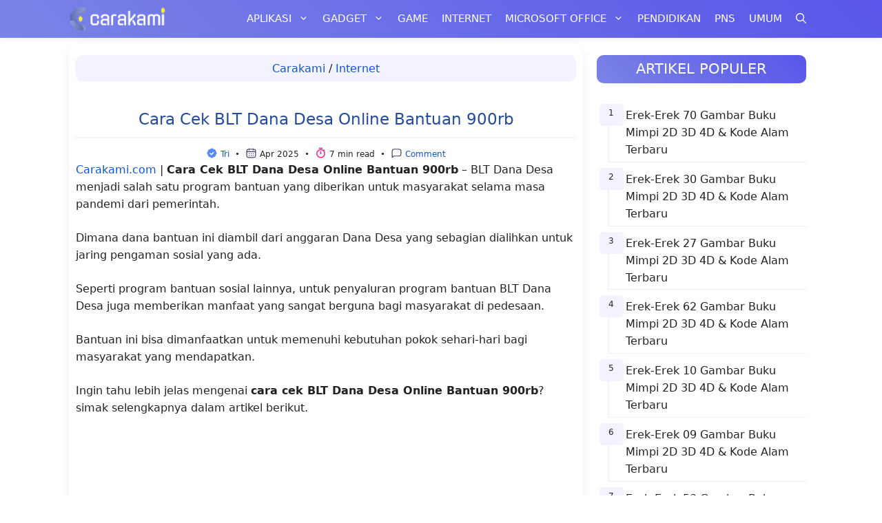

--- FILE ---
content_type: text/html; charset=utf-8
request_url: https://www.google.com/recaptcha/api2/aframe
body_size: 267
content:
<!DOCTYPE HTML><html><head><meta http-equiv="content-type" content="text/html; charset=UTF-8"></head><body><script nonce="ZJmAmikR4LmSq4zlor5rsw">/** Anti-fraud and anti-abuse applications only. See google.com/recaptcha */ try{var clients={'sodar':'https://pagead2.googlesyndication.com/pagead/sodar?'};window.addEventListener("message",function(a){try{if(a.source===window.parent){var b=JSON.parse(a.data);var c=clients[b['id']];if(c){var d=document.createElement('img');d.src=c+b['params']+'&rc='+(localStorage.getItem("rc::a")?sessionStorage.getItem("rc::b"):"");window.document.body.appendChild(d);sessionStorage.setItem("rc::e",parseInt(sessionStorage.getItem("rc::e")||0)+1);localStorage.setItem("rc::h",'1768579061152');}}}catch(b){}});window.parent.postMessage("_grecaptcha_ready", "*");}catch(b){}</script></body></html>